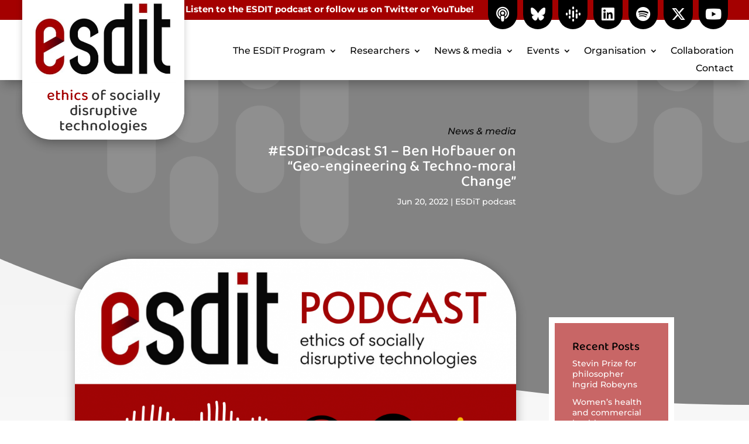

--- FILE ---
content_type: text/css
request_url: https://www.esdit.nl/wp-content/plugins/divi-social-follow-plus-module/styles/style.min.css?ver=1.2.3
body_size: 1908
content:
@font-face{font-family:SocialFollowPlusIconFont;src:url("../fonts/SocialFollowPlusIconFont.woff?yr2w3z") format("woff");font-weight:400;font-style:normal;font-display:block}[class*=" icon-"],[class^=icon-]{font-family:SocialFollowPlusIconFont!important;speak:never;font-style:normal;font-weight:400;font-variant:normal;text-transform:none;line-height:1;-webkit-font-smoothing:antialiased;-moz-osx-font-smoothing:grayscale}.single-icon{display:inline-block;text-rendering:auto}ul.et_pb_social_media_follow{list-style-type:none!important;margin:0 0 22px;padding:0}body #page-container .et_pb_section .s4s_social_plus_0.s4s_social_plus .follow_button:hover{padding-right:2em;padding-left:.7em}.et_pb_social_media_follow li a.follow_button:hover{background:rgba(0,0,0,.2);color:rgba(0,0,0,.6)}.et_pb_social_media_follow.social_plus_social_links li a.follow_button{vertical-align:baseline}.et_pb_social_media_follow li a.follow_button{padding:0 12px;padding-right:12px;padding-left:12px;margin-top:5px;margin-right:25px;font-size:14px;line-height:1.6em;background:rgba(0,0,0,.1);color:rgba(0,0,0,.5);border-radius:3px;border-width:0;border-style:solid;-webkit-transition:all .3s;-o-transition:all .3s;transition:all .3s}.et_pb_social_media_follow.social_plus_social_links li a{margin-right:0}.et_pb_social_media_follow li a{margin-right:8px;display:inline-block;text-decoration:none;text-align:center;position:relative}.s4s_social_plus .et_pb_module_inner ul.social_plus_social_links{display:block;padding-left:0;line-height:100%!important}.s4s_social_plus_child{display:inline-block}.social_plus_social_links a span.et-pb-icon{display:block}.s4s_social_plus ul.action_buttons-off .social_plus_social_link a span{display:none}.social-plus-icon span{margin-right:10px}.et_pb_social_media_follow.social_plus_social_links li a.follow_button{margin-right:25px}.et_pb_social_media_follow.social_plus_social_links .s4s_social_plus_child:last-child a.follow_button{margin-right:0}.et_pb_social_media_follow.social_plus_social_links .et_pb_module.s4s_social_plus_child{margin-bottom:1.75%}.icon-500px:before{content:"\E973"}.social_plus_social_links .icon .icon-500px{color:#000}.social_plus_social_links .px500 .icon{background-color:#393d40}.icon-academia:before{content:"\E903"}.social_plus_social_links .icon .icon-academia{color:#393d40}.social_plus_social_links .academia .icon{background-color:#393d40}.icon-amazon:before{content:"\E909"}.social_plus_social_links .amazon .icon{background-color:#f90}.social_plus_social_links .icon .icon-amazon{color:#f90}.icon-apple-podcast:before{content:"\E947"}.social_plus_social_links .apple-podcast .icon{background-color:#a849db}.social_plus_social_links .icon .icon-apple-podcast{color:#a849db}.icon-audible:before{content:"\E90D"}.social_plus_social_links .audible .icon{background-color:#ffa000}.social_plus_social_links .icon .icon-audible{color:#ffa000}.icon-beatport:before{content:"\E900"}.social_plus_social_links .beatport .icon{background-color:#02f790}.social_plus_social_links .icon .icon-beatport{color:#02f790}.icon-behance:before{content:"\E96F"}.social_plus_social_links .behance .icon{background-color:#1666f7}.social_plus_social_links .icon .icon-behance{color:#1666f7}.icon-bluesky:before{content:"\E974"}.social_plus_social_links .bluesky .icon{background-color:#1081f6}.social_plus_social_links .icon .icon-bluesky{color:#1081f6}.icon-bookbub:before{content:"\E901"}.social_plus_social_links .bookbub .icon{background-color:#f44336}.social_plus_social_links .icon .icon-bookbub{color:#f44336}.icon-closed-access:before{content:"\E912"}.social_plus_social_links .closedaccess .icon{background-color:gray}.social_plus_social_links .icon .icon-closed-access{color:gray}.icon-conversation:before{content:"\E913"}.social_plus_social_links .conversation .icon{background-color:#d8352a}.social_plus_social_links .icon .icon-conversation{color:#d8352a}.icon-coursera:before{content:"\E914"}.social_plus_social_links .coursera .icon{background-color:#0056d2}.social_plus_social_links .icon .icon-coursera{color:#0056d2}.icon-deviantart:before{content:"\E970"}.social_plus_social_links .deviantart .icon{background-color:#00e59b}.social_plus_social_links .icon .icon-deviantart{color:#00e59b}.icon-dribbble:before{content:"\E91C"}.social_plus_social_links .dribbble .icon{background-color:#ea4c89}.social_plus_social_links .icon .icon-dribbble{color:#ea4c89}.icon-email:before{content:"\E90C"}.icon-email-envelope:before{content:"\E91F"}.social_plus_social_links .email .icon{background-color:#000}.social_plus_social_links .icon .icon-email,.social_plus_social_links .icon .icon-email-envelope{color:#000}.icon-etsy:before{content:"\E971"}.social_plus_social_links .etsy .icon{background-color:#f1641e}.social_plus_social_links .icon .icon-etsy{color:#f1641e}.icon-facebook:before{content:"\E920"}.social_plus_social_links .facebook .icon{background-color:#395693}.social_plus_social_links .icon .icon-facebook{color:#395693}.icon-flickr:before{content:"\E922"}.social_plus_social_links .flickr .icon{background-color:#ff0084}.social_plus_social_links .icon .icon-flickr{color:#ff0084}.icon-glassdoor:before{content:"\E975"}.social_plus_social_links .glassdoor .icon{background-color:#00b161}.social_plus_social_links .icon .icon-glassdoor{color:#00b161}.icon-github:before{content:"\E923"}.social_plus_social_links .github .icon{background-color:#000}.social_plus_social_links .icon .icon-github{color:#000}.icon-goodreads:before{content:"\E924"}.social_plus_social_links .goodreads .icon{background-color:#463020}.social_plus_social_links .icon .icon-goodreads{color:#463020}.icon-google-podcasts:before{content:"\E976"}.social_plus_social_links .icon .icon-google-podcasts{color:#0066da}.social_plus_social_links .googlepodcasts .icon{background-color:#0066da}.icon-google-scholar:before{content:"\E925"}.social_plus_social_links .icon .icon-google-scholar{color:#4081ec}.social_plus_social_links .googlescholar .icon{background-color:#4081ec}.icon-ieee:before{content:"\E929"}.social_plus_social_links .ieee .icon{background-color:#006394}.social_plus_social_links .icon .icon-ieee{color:#006394}.icon-impactstory:before{content:"\E92A"}.social_plus_social_links .impactstory .icon{background-color:#ff3000}.social_plus_social_links .icon .icon-impactstory{color:#ff3000}.icon-instagram:before{content:"\E92E"}.social_plus_social_links .instagram .icon{background-color:#be4bdb}.social_plus_social_links .icon .icon-instagram{color:#be4bdb}.icon-jstor:before{content:"\E931"}.social_plus_social_links .jstor .icon{background-color:#940000}.social_plus_social_links .icon .icon-jstor{color:#940000}.icon-linkedin:before{content:"\E933"}.social_plus_social_links .linkedin .icon{background-color:#0a66c2}.social_plus_social_links .icon .icon-linkedin{color:#0a66c2}.icon-loop:before{content:"\E977"}.social_plus_social_links .loop .icon{background-color:#7e7a00}.social_plus_social_links .icon .icon-loop{color:#7e7a00}.icon-medium:before{content:"\E935"}.social_plus_social_links .medium .icon{background-color:#000}.social_plus_social_links .icon .icon-medium{color:#000}.social_plus_social_links .mendeley .icon{background-color:#a6ce39}.icon-mendeley:before{content:"\E936"}.social_plus_social_links .icon .icon-mendeley{color:#a6ce39}.icon-mobile:before{content:"\E937"}.social_plus_social_links .icon .icon-mobile{color:#000}.social_plus_social_links .mobile .icon{background-color:#000}.icon-moodle:before{content:"\E938"}.social_plus_social_links .moodle .icon{background-color:#f17c11}.social_plus_social_links .icon .icon-moodle{color:#f17c11}.icon-open-access:before{content:"\E93C"}.social_plus_social_links .openaccess .icon{background-color:#ee7e11}.social_plus_social_links .icon .icon-open-access{color:#ee7e11}.icon-orcid:before{content:"\E940"}.social_plus_social_links .orcid .icon{background-color:#a6ce39}.social_plus_social_links .icon .icon-orcid{color:#a6ce39}.icon-patreon:before{content:"\E972"}.social_plus_social_links .patreon .icon{background-color:#000}.social_plus_social_links .icon .icon-patreon{color:#000}.icon-philpapers:before{content:"\E943"}.social_plus_social_links .philpapers .icon{background-color:#109847}.social_plus_social_links .icon .icon-philpapers{color:#109847}.icon-phone:before{content:"\E944"}.social_plus_social_links .phone .icon{background-color:#000}.social_plus_social_links .icon .icon-phone{color:#000}.icon-pinterest:before{content:"\E946"}.social_plus_social_links .pinterest .icon{background-color:#e60023}.social_plus_social_links .icon .icon-pinterest{color:#e60023}.icon-pubmed:before{content:"\E952"}.social_plus_social_links .pubmed .icon{background-color:#316394}.social_plus_social_links .icon .icon-pubmed{color:#316394}.icon-researcherid:before{content:"\E954"}.social_plus_social_links .researcherid .icon{background-color:#fd8103}.social_plus_social_links .icon .icon-researcherid{color:#fd8103}.icon-researchgate:before{content:"\E955"}.social_plus_social_links .researchgate .icon{background-color:#0cb}.social_plus_social_links .icon .icon-researchgate{color:#0cb}.icon-rss:before{content:"\E957"}.social_plus_social_links .icon .icon-rss{color:#ff8a3c}.social_plus_social_links .rss .icon{background-color:#ff8a3c}.icon-skype:before{content:"\E95C"}.social_plus_social_links .skype .icon{background-color:#12a5f4}.social_plus_social_links .icon .icon-skype{color:#12a5f4}.icon-slack:before{content:"\E95D"}.social_plus_social_links .icon .icon-slack{color:#2eb67d}.social_plus_social_links .slack .icon{background-color:#2eb67d}.icon-snapchat:before{content:"\E95E"}.social_plus_social_links .icon .icon-snapchat{color:#ffe019}.social_plus_social_links .snapchat .icon{background-color:#ffe019}.icon-soundcloud:before{content:"\E95F"}.social_plus_social_links .icon .icon-soundcloud{color:#f50}.social_plus_social_links .soundcloud .icon{background-color:#f50}.icon-spotify:before{content:"\E960"}.social_plus_social_links .icon .icon-spotify{color:#1ed760}.social_plus_social_links .spotify .icon{background-color:#1ed760}.icon-ssrn:before{content:"\E962"}.social_plus_social_links .ssrn .icon{background-color:#154881}.social_plus_social_links .icon .icon-ssrn{color:#154881}.icon-tiktok:before{content:"\E964"}.social_plus_social_links .icon .icon-tiktok{color:#ff004f}.social_plus_social_links .tiktok .icon{background-color:#ff004f}.icon-traxsource:before{content:"\E902"}.social_plus_social_links .traxsource .icon{background-color:#3e9bf7}.social_plus_social_links .icon .icon-traxsource{color:#3e9bf7}.icon-tumblr:before{content:"\E965"}.social_plus_social_links .tumblr .icon{background-color:#32506d}.social_plus_social_links .icon .icon-tumblr{color:#32506d}.icon-twitter:before{content:"\E96B"}.social_plus_social_links .twitter .icon{background-color:#000}.social_plus_social_links .icon .icon-twitter{color:#000}.icon-vimeo:before{content:"\E968"}.social_plus_social_links .vimeo .icon{background-color:#19b1e3}.social_plus_social_links .icon .icon-vimeo{color:#19b1e3}.icon-whatsapp:before{content:"\E969"}.social_plus_social_links .whatsapp .icon{background-color:#00e676}.social_plus_social_links .icon .icon-whatsapp{color:#00e676}.icon-youtube:before{content:"\E96C"}.social_plus_social_links .youtube .icon{background-color:red}.social_plus_social_links .icon .icon-youtube{color:red}li.social_plus_networks{list-style-type:none}.et_pb_social_media_follow li a.follow_button{padding:0 12px;padding-right:12px;padding-left:12px;margin-top:5px;margin-right:25px;font-size:14px;line-height:1.6em;background:rgba(0,0,0,.1);color:rgba(0,0,0,.5);border-radius:3px;border-width:0;border-style:solid;-webkit-transition:all .3s;-o-transition:all .3s;transition:all .3s}

--- FILE ---
content_type: text/css
request_url: https://www.esdit.nl/wp-content/themes/esdit-divi-child-theme/style.css?ver=4.27.4
body_size: 182
content:
/*---------------------------------------------------------------------------------

 Theme Name:   ESDIT DIVI Child Theme
 Theme URI:    http://www.sitesforscholars.com
 Description:  A custom child theme for ESDIT by Sites for Scholars
 Author:       Ilse Oosterlaken
 Author URI:   http://www.ilseoosterlaken.nl
 Template:     Divi
 Version:      1.0.0
 License:      GNU General Public License v2 or later
 License URI:  http://www.gnu.org/licenses/gpl-2.0.html

------------------------------ ADDITIONAL CSS HERE ------------------------------*/

/* Teachpress */

.tp_pub_type.misc {display: none;}

--- FILE ---
content_type: text/css
request_url: https://www.esdit.nl/wp-content/et-cache/10139/et-core-unified-10139.min.css?ver=1766193373
body_size: 1167
content:
h2{padding-top:15px!important}h3{padding-top:10px}#banner.et_pb_section_4:before,#banner.et_pb_section_1_tb_footer:before{top:-2px;position:absolute;content:'';width:160px;left:50%;height:100px;margin-left:-80px;background:url(/wp-content/uploads/shape_top.png) no-repeat;background-sixe:contain;background-position:top center;z-index:3}.researchers-page .dp-dfg-skin-default .dp-dfg-header,.researchers-page .dp-dfg-skin-default .dp-dfg-custom-content{padding-left:10px!important;padding-right:10px!important}.person-job-title{font-size:14px!important;color:#55000b!important;line-height:1.25em!important;padding-bottom:5px;font-weight:700}.person-university{font-style:italic;padding-bottom:10px}.person-contact-data{margin-bottom:10px}.person-email{margin-right:10px}.person-lines-label,.person-roles-label{font-weight:700!important}.person-lines .person-lines-item:not(:last-child):after{content:', '!important}.person-roles .person-roles-item:not(:last-child):after{content:', '!important}#main-project-section.et_pb_section_0.et_section_specialty>.et_pb_row{margin-left:0px!important;margin-right:0px!important;max-width:2000px;width:100%}.fluid-width-video-wrapper iframe{border-radius:40px 40px 0 0}#archives-dropdown-2,.widget_search input#s{border:0px solid white;border-radius:0px}.et_pb_gutters3 .et_pb_column_1_4 .et_pb_widget{margin-bottom:10%}.et_pb_sidebar_0_tb_body.et_pb_widget_area li{margin-bottom:12px}.et_pb_blog_grid_wrapper .et_pb_blog_grid .et_audio_content{border-radius:30px 30px 0 0!important}.tagcloud a,.wp-block-tag-cloud a{background:rgba(0,0,0,.50)}.tagcloud a:hover,.wp-block-tag-cloud a:hover{background:#000000}.et_pb_widget_area_left{border-right:0px solid rgba(0,0,0,.1)!important}.et_pb_post div.post-content .post-content-inner{margin-bottom:20px}.et_pb_blog_grid .et_pb_post{border:0px solid #d8d8d8;border-radius:40px 40px 0 0;box-shadow:0px 10px 30px 0px rgba(50,50,50,0.3)}.et_pb_blog_grid .et_pb_image_container img{border-radius:40px 40px 0 0}.et_pb_bg_layout_light .et_pb_post .post-meta a{color:#c86666}.et-db #et-boc .et-l .dp-dfg-items .et_pb_post{margin-bottom:0px!important}.tp_publication{display:flex;margin-top:5px;margin-bottom:5px}.tp_pub_additional_booktitle{font-style:italic}div.tp_pub_image_left{margin-right:15px}div.tp_pub_image_left img{box-shadow:0px 10px 30px 0px rgba(50,50,50,0.16)}div.teachpress_cloud{margin-bottom:20px}.tp_pub_tags{padding-bottom:10px!important}.tp_pub_author{padding-top:5px!important}.tp_pub_title,.tp_pub_author,.tp_pub_additional{padding-bottom:0px}tr.tp_publication p{line-height:1.5em}.person_plus_position{margin-top:0px!important;margin-bottom:0px!important}.person_plus_position{margin-top:0px!important}.s4s_person_plus .person_plus_about{margin-top:0px!important}.vsel-start-icon,.vsel-end-icon{background:#ededed}.entry-content .vsel-meta-date-icon{margin-bottom:20px}.entry-content .vsel-meta span,.vsel-meta-all-day{font-weight:700}#vsel .vsel-content{background-color:#ffffff}.entry-content .vsel-image-left{margin-bottom:10px;margin-right:25px}.entry-content .vsel-content h3{margin-bottom:15px}.entry-content .vsel-content h3 a{color:#c86666;font-size:1.4em;line-height:1.5em}.events-overview #vsel .vsel-content{padding:15px 15px 20px 20px!important;box-shadow:0px 2px 18px 0px rgba(0,0,0,0.3);margin-bottom:30px}.single-event .container{width:80%;max-width:1800px}.single-event .vsel-image-info{width:70%!important}.single-event #left-area{padding-right:0%}.single-event .vsel-meta,.single-event .vsel-meta-right{width:25%!important;max-width:350px;padding:15px!important;margin-right:20px}.single-event .post-meta{display:none}.single-event .vsel-meta,.single-event .vsel-meta-right{background-color:#e5e5e5;padding:10px;min-width:300px}.single-event .container:before{background-color:transparent!important}.single-event #page-container #content-area #left-area{width:100%!important}body.single-event h1.entry-title{margin-bottom:20px;font-size:2.5em}body.single-event .vsel-content{margin-top:15px;display:flex;flex-wrap:wrap}.single-event #et-boc .et_pb_row{width:100%!important}.single-event #et-boc .vsel-content .et_pb_section:first-of-type,.single-event #et-boc .vsel-content .et_pb_row:first-of-type{padding-top:0px}.single-event .vsel-day,.single-event .vsel-year{background-color:#ffffff}.single-event #et-boc #main-content #esdit-footer .et_pb_row{width:90%!important}

--- FILE ---
content_type: text/css
request_url: https://www.esdit.nl/wp-content/et-cache/10139/et-core-unified-tb-6005-tb-6977-tb-6146-deferred-10139.min.css?ver=1766193373
body_size: 1744
content:
.et_pb_section_0_tb_header{height:34px}.et_pb_section_0_tb_header.et_pb_section{padding-top:0px;padding-bottom:0px;margin-top:0px;margin-bottom:0px}.et_pb_row_0_tb_header{background-color:#a40000}.et_pb_row_0_tb_header.et_pb_row{padding-top:5px!important;padding-right:2%!important;padding-bottom:5px!important;padding-left:0px!important;margin-top:0px!important;margin-right:0px!important;margin-bottom:0px!important;margin-left:0px!important;padding-top:5px;padding-right:2%;padding-bottom:5px;padding-left:0px}.et_pb_row_0_tb_header,body #page-container .et-db #et-boc .et-l .et_pb_row_0_tb_header.et_pb_row,body.et_pb_pagebuilder_layout.single #page-container #et-boc .et-l .et_pb_row_0_tb_header.et_pb_row,body.et_pb_pagebuilder_layout.single.et_full_width_page #page-container #et-boc .et-l .et_pb_row_0_tb_header.et_pb_row{width:100%;max-width:3000px}.et_pb_column_0_tb_header{display:flex}.et_pb_text_0_tb_header.et_pb_text{color:#ffffff!important}.et_pb_text_0_tb_header{line-height:1.4em;font-size:15px;line-height:1.4em;padding-right:15px!important;margin-right:25px!important;float:right}.et_pb_text_0_tb_header h1{text-align:right}.s4s_social_plus .s4s_social_plus_child_0_tb_header.s4s_social_plus_child a.follow_button,.s4s_social_plus .s4s_social_plus_child_1_tb_header.s4s_social_plus_child a.follow_button,.s4s_social_plus .s4s_social_plus_child_2_tb_header.s4s_social_plus_child a.follow_button,.s4s_social_plus .s4s_social_plus_child_3_tb_header.s4s_social_plus_child a.follow_button,.s4s_social_plus .s4s_social_plus_child_4_tb_header.s4s_social_plus_child a.follow_button,.s4s_social_plus .s4s_social_plus_child_5_tb_header.s4s_social_plus_child a.follow_button,.s4s_social_plus .s4s_social_plus_child_6_tb_header.s4s_social_plus_child a.follow_button{font-size:14px}.et_pb_module.s4s_social_plus_0_tb_header.s4s_social_plus{margin-top:-5px!important;margin-bottom:0px!important;margin-left:10px!important}.s4s_social_plus_0_tb_header{width:100%;max-width:420px}.s4s_social_plus_0_tb_header.s4s_social_plus .social_plus_social_links li a.follow_button{display:none}.s4s_social_plus_0_tb_header.s4s_social_plus .social_plus_social_links a::before{font-size:25px}.s4s_social_plus_0_tb_header.s4s_social_plus .social_plus_social_links .social-plus-icon a.single-icon{color:#FFFFFF;z-index:1}.s4s_social_plus_0_tb_header .social-plus-icon span{display:inline-block;border-radius:0px 0px 40px 40px}.s4s_social_plus_0_tb_header .social-plus-icon span a{text-align:center;display:inline-block;position:relative;vertical-align:middle;width:50px;height:50px;line-height:50px}.s4s_social_plus_0_tb_header .social_plus_social_links .social-plus-icon span{background-color:#000000}.s4s_social_plus_0_tb_header.s4s_social_plus .social_plus_social_links{text-align:center}.et_pb_code_0_tb_header{height:0px}.et_pb_module.s4s_social_plus_child_0_tb_header.s4s_social_plus_child,.et_pb_module.s4s_social_plus_child_1_tb_header.s4s_social_plus_child,.et_pb_module.s4s_social_plus_child_2_tb_header.s4s_social_plus_child,.et_pb_module.s4s_social_plus_child_3_tb_header.s4s_social_plus_child,.et_pb_module.s4s_social_plus_child_4_tb_header.s4s_social_plus_child,.et_pb_module.s4s_social_plus_child_5_tb_header.s4s_social_plus_child,.et_pb_module.s4s_social_plus_child_6_tb_header.s4s_social_plus_child{margin-bottom:0px!important}.et_pb_text_0_tb_header.et_pb_module{margin-left:auto!important;margin-right:0px!important}@media only screen and (min-width:981px){.et_pb_text_0_tb_header{width:100%}}@media only screen and (max-width:980px){.et_pb_section_0_tb_header{height:34px}.et_pb_section_0_tb_header.et_pb_section{margin-top:0px;margin-bottom:0px}.et_pb_row_0_tb_header.et_pb_row{padding-top:5px!important;padding-right:2%!important;padding-bottom:5px!important;padding-left:25px!important;margin-top:0px!important;margin-right:0px!important;margin-bottom:0px!important;padding-top:5px!important;padding-right:2%!important;padding-bottom:5px!important;padding-left:25px!important}.et_pb_text_0_tb_header h1{text-align:center}.et_pb_text_0_tb_header{padding-right:15px!important;margin-left:25px!important}.et_pb_text_0_tb_header.et_pb_module{margin-left:0px!important;margin-right:auto!important}}@media only screen and (min-width:768px) and (max-width:980px){.et_pb_column_0_tb_header{display:flex}.et_pb_text_0_tb_header{float:right}}@media only screen and (max-width:767px){.et_pb_section_0_tb_header{height:20px}.et_pb_section_0_tb_header.et_pb_section{margin-top:0px;margin-bottom:15px}.et_pb_row_0_tb_header.et_pb_row{padding-right:3%!important;padding-left:3%!important;margin-top:0px!important;margin-right:0px!important;margin-bottom:0px!important;padding-right:3%!important;padding-left:3%!important}.et_pb_column_0_tb_header{display:inline-block}.et_pb_text_0_tb_header h1{text-align:center}.et_pb_text_0_tb_header{padding-right:5px!important;margin-bottom:5px!important;margin-left:0px!important;float:left;max-width:calc(100% - 180px)}.et_pb_module.s4s_social_plus_0_tb_header.s4s_social_plus{margin-top:-5px!important;margin-bottom:0px!important;margin-left:0px!important}.s4s_social_plus_0_tb_header.s4s_social_plus .social_plus_social_links a::before{font-size:20px}.s4s_social_plus_0_tb_header .social-plus-icon span a{width:40px;height:40px;line-height:40px}.et_pb_text_0_tb_header.et_pb_module{margin-left:0px!important;margin-right:auto!important}}.et_pb_sidebar_0_tb_body.et_pb_widget_area h3:first-of-type,.et_pb_sidebar_0_tb_body.et_pb_widget_area h4:first-of-type,.et_pb_sidebar_0_tb_body.et_pb_widget_area h5:first-of-type,.et_pb_sidebar_0_tb_body.et_pb_widget_area h6:first-of-type,.et_pb_sidebar_0_tb_body.et_pb_widget_area h2:first-of-type,.et_pb_sidebar_0_tb_body.et_pb_widget_area h1:first-of-type,.et_pb_sidebar_0_tb_body.et_pb_widget_area .widget-title,.et_pb_sidebar_0_tb_body.et_pb_widget_area .widgettitle{font-size:20px;color:#000000!important}.et_pb_sidebar_0_tb_body.et_pb_widget_area p,.et_pb_sidebar_0_tb_body.et_pb_widget_area,.et_pb_sidebar_0_tb_body.et_pb_widget_area li,.et_pb_sidebar_0_tb_body.et_pb_widget_area li:before,.et_pb_sidebar_0_tb_body.et_pb_widget_area a{line-height:1.3em}.et_pb_sidebar_0_tb_body{padding-top:15px;padding-right:15px;padding-left:15px}.et_pb_column_4_tb_body{background-color:#c86666;border-width:10px;border-color:#FFFFFF;padding-top:15px;padding-right:15px;padding-bottom:15px;padding-left:15px}#esdit-footer .et_pb_row{width:90%}.et_pb_section_1_tb_footer.et_pb_section{padding-top:17px;padding-bottom:17px;background-color:rgba(0,0,0,0.82)!important}.et_pb_text_0_tb_footer h4,.et_pb_text_1_tb_footer h4,.et_pb_text_2_tb_footer h4,.et_pb_text_3_tb_footer h4{font-size:21px;color:#FFFFFF!important}.et_pb_text_0_tb_footer{margin-bottom:20px!important}.et_pb_button_0_tb_footer_wrapper,.et_pb_button_1_tb_footer_wrapper{margin-bottom:29px!important}body #page-container .et_pb_section .et_pb_button_0_tb_footer{color:#ffffff!important;border-width:0px!important;border-radius:30px;font-size:16px;padding-right:2em;padding-left:0.7em;background-color:#c86666}body #page-container .et_pb_section .et_pb_button_0_tb_footer:hover:after{margin-left:.3em;left:auto;margin-left:.3em}body #page-container .et_pb_section .et_pb_button_0_tb_footer:after{line-height:inherit;font-size:inherit!important;opacity:1;margin-left:.3em;left:auto;font-family:FontAwesome!important;font-weight:900!important}.et_pb_button_0_tb_footer,.et_pb_button_0_tb_footer:after,.et_pb_button_1_tb_footer,.et_pb_button_1_tb_footer:after{transition:all 300ms ease 0ms}.s4s_social_plus .s4s_social_plus_child_0_tb_footer.s4s_social_plus_child a.follow_button,.s4s_social_plus .s4s_social_plus_child_1_tb_footer.s4s_social_plus_child a.follow_button,.s4s_social_plus .s4s_social_plus_child_2_tb_footer.s4s_social_plus_child a.follow_button,.s4s_social_plus .s4s_social_plus_child_3_tb_footer.s4s_social_plus_child a.follow_button,.s4s_social_plus .s4s_social_plus_child_4_tb_footer.s4s_social_plus_child a.follow_button,.s4s_social_plus .s4s_social_plus_child_5_tb_footer.s4s_social_plus_child a.follow_button,.s4s_social_plus .s4s_social_plus_child_6_tb_footer.s4s_social_plus_child a.follow_button{font-size:14px}.et_pb_module.s4s_social_plus_0_tb_footer.s4s_social_plus{margin-bottom:0px!important}.s4s_social_plus_0_tb_footer.s4s_social_plus,.s4s_social_plus_child_0_tb_footer.s4s_social_plus_child,.s4s_social_plus_child_1_tb_footer.s4s_social_plus_child,.s4s_social_plus_child_2_tb_footer.s4s_social_plus_child,.s4s_social_plus_child_3_tb_footer.s4s_social_plus_child,.s4s_social_plus_child_4_tb_footer.s4s_social_plus_child,.s4s_social_plus_child_5_tb_footer.s4s_social_plus_child,.s4s_social_plus_child_6_tb_footer.s4s_social_plus_child{padding-bottom:0px!important}.s4s_social_plus_0_tb_footer.s4s_social_plus .social_plus_social_links li a.follow_button{display:none}.s4s_social_plus_0_tb_footer.s4s_social_plus .social_plus_social_links a::before{font-size:25px}.s4s_social_plus_0_tb_footer.s4s_social_plus .social_plus_social_links .social-plus-icon a.single-icon{color:#FFFFFF;z-index:1}.s4s_social_plus_0_tb_footer .social-plus-icon span{display:inline-block;border-radius:0px 0px 0px 0px}.s4s_social_plus_0_tb_footer .social-plus-icon span a{text-align:center;display:inline-block;position:relative;vertical-align:middle;width:40px;height:40px;line-height:40px}.s4s_social_plus_0_tb_footer .social_plus_social_links .social-plus-icon span{background-color:#000000}.et_pb_text_1_tb_footer{margin-top:30px!important;margin-bottom:28px!important}.et_pb_blurb_0_tb_footer.et_pb_blurb p{line-height:1.6em}.et_pb_blurb_0_tb_footer.et_pb_blurb{font-weight:300;font-size:9px;line-height:1.6em;padding-bottom:0px!important;width:76%}.et_pb_blurb_0_tb_footer.et_pb_blurb .et_pb_main_blurb_image{width:100px;margin-right:25px!important}.et_pb_row_inner_0_tb_footer.et_pb_row_inner{padding-bottom:3px!important}.et_pb_column .et_pb_row_inner_0_tb_footer{padding-bottom:3px}.et_pb_text_2_tb_footer.et_pb_text,.et_pb_text_3_tb_footer.et_pb_text{color:#FFFFFF!important}.et_pb_text_2_tb_footer{line-height:2.7em;line-height:2.7em;margin-bottom:10px!important}.et_pb_row_inner_1_tb_footer.et_pb_row_inner{padding-top:0px!important;padding-bottom:0px!important}.et_pb_column .et_pb_row_inner_1_tb_footer{padding-top:0px;padding-bottom:0px}.et_pb_text_3_tb_footer{line-height:1em;line-height:1em;padding-bottom:0px!important;margin-bottom:0px!important}.et_pb_image_0_tb_footer,.et_pb_image_1_tb_footer{text-align:center}.et_pb_row_inner_2_tb_footer.et_pb_row_inner{padding-top:35px!important;padding-bottom:0px!important}.et_pb_column .et_pb_row_inner_2_tb_footer{padding-top:35px;padding-bottom:0px}.et_pb_image_2_tb_footer{margin-top:22px!important;text-align:left;margin-left:0}.et_pb_image_3_tb_footer{padding-top:20px;margin-bottom:-13px!important;text-align:center}.et_pb_image_4_tb_footer{padding-top:0px;margin-top:-2px!important;margin-bottom:-13px!important;text-align:center}.et_pb_row_inner_3_tb_footer.et_pb_row_inner{padding-top:34px!important;padding-bottom:0px!important;margin-top:26px!important}.et_pb_column .et_pb_row_inner_3_tb_footer{padding-top:34px;padding-bottom:0px}.et_pb_image_5_tb_footer{padding-top:2px;margin-top:-13px!important;text-align:left;margin-left:0}.et_pb_image_6_tb_footer{padding-top:0px;padding-bottom:0px;text-align:center}.et_pb_blurb_1_tb_footer.et_pb_blurb .et_pb_module_header,.et_pb_blurb_1_tb_footer.et_pb_blurb .et_pb_module_header a{font-size:1.7em;color:#FFFFFF!important}.et_pb_blurb_1_tb_footer.et_pb_blurb{background-color:#a40000;height:275px;padding-top:50px!important;padding-right:15px!important;padding-bottom:50px!important;padding-left:15px!important;width:275px}.et_pb_blurb_1_tb_footer{box-shadow:0px 2px 18px 0px rgba(0,0,0,0.3)}.et_pb_blurb_1_tb_footer.et_pb_blurb .et_pb_main_blurb_image{margin-bottom:20px}body #page-container .et_pb_section .et_pb_button_1_tb_footer{color:#ffffff!important;border-width:0px!important;border-radius:30px;font-size:17px;padding-right:0.7em;padding-left:2em;background-color:#c86666}body #page-container .et_pb_section .et_pb_button_1_tb_footer:after{display:none}body #page-container .et_pb_section .et_pb_button_1_tb_footer:before{content:attr(data-icon);font-family:FontAwesome!important;font-weight:900!important;line-height:inherit;font-size:inherit!important;opacity:1;margin-left:-1.3em;right:auto;display:inline-block;font-family:FontAwesome!important;font-weight:900!important}body #page-container .et_pb_section .et_pb_button_1_tb_footer:hover:before{margin-left:.3em;right:auto;margin-left:-1.3em}.et_pb_section_2_tb_footer.et_pb_section{padding-top:0px;padding-bottom:0px;margin-top:0px;margin-bottom:0px;background-color:#080808!important}.et_pb_row_0_tb_footer.et_pb_row{padding-top:3px!important;padding-bottom:3px!important;margin-top:0px!important;margin-bottom:0px!important;padding-top:3px;padding-bottom:3px}.et_pb_module.s4s_social_plus_child_0_tb_footer.s4s_social_plus_child,.et_pb_module.s4s_social_plus_child_1_tb_footer.s4s_social_plus_child,.et_pb_module.s4s_social_plus_child_2_tb_footer.s4s_social_plus_child,.et_pb_module.s4s_social_plus_child_3_tb_footer.s4s_social_plus_child,.et_pb_module.s4s_social_plus_child_4_tb_footer.s4s_social_plus_child,.et_pb_module.s4s_social_plus_child_5_tb_footer.s4s_social_plus_child,.et_pb_module.s4s_social_plus_child_6_tb_footer.s4s_social_plus_child{margin-bottom:5px!important}.et_pb_section_1_tb_footer>.et_pb_row,.et_pb_section_1_tb_footer.et_section_specialty>.et_pb_row{max-width:2000px;margin-left:auto!important;margin-right:auto!important}@media only screen and (max-width:980px){body #page-container .et_pb_section .et_pb_button_0_tb_footer:after{line-height:inherit;font-size:inherit!important;margin-left:.3em;left:auto;display:inline-block;opacity:1;content:attr(data-icon);font-family:FontAwesome!important;font-weight:900!important}body #page-container .et_pb_section .et_pb_button_0_tb_footer:before,body #page-container .et_pb_section .et_pb_button_1_tb_footer:after{display:none}body #page-container .et_pb_section .et_pb_button_0_tb_footer:hover:after{margin-left:.3em;left:auto;margin-left:.3em}.et_pb_image_0_tb_footer .et_pb_image_wrap img,.et_pb_image_1_tb_footer .et_pb_image_wrap img,.et_pb_image_2_tb_footer .et_pb_image_wrap img,.et_pb_image_3_tb_footer .et_pb_image_wrap img,.et_pb_image_4_tb_footer .et_pb_image_wrap img,.et_pb_image_5_tb_footer .et_pb_image_wrap img,.et_pb_image_6_tb_footer .et_pb_image_wrap img{width:auto}.et_pb_image_1_tb_footer{transform:scaleX(0.64) scaleY(0.64)}.et_pb_image_3_tb_footer{transform:scaleX(1.12) scaleY(1.12)}.et_pb_blurb_1_tb_footer{transform:scaleX(0.48) scaleY(0.48)}body #page-container .et_pb_section .et_pb_button_1_tb_footer:before{line-height:inherit;font-size:inherit!important;margin-left:-1.3em;right:auto;display:inline-block;opacity:1;content:attr(data-icon);font-family:FontAwesome!important;font-weight:900!important}body #page-container .et_pb_section .et_pb_button_1_tb_footer:hover:before{margin-left:.3em;right:auto;margin-left:-1.3em}}@media only screen and (max-width:767px){body #page-container .et_pb_section .et_pb_button_0_tb_footer:after{line-height:inherit;font-size:inherit!important;margin-left:.3em;left:auto;display:inline-block;opacity:1;content:attr(data-icon);font-family:FontAwesome!important;font-weight:900!important}body #page-container .et_pb_section .et_pb_button_0_tb_footer:before,body #page-container .et_pb_section .et_pb_button_1_tb_footer:after{display:none}body #page-container .et_pb_section .et_pb_button_0_tb_footer:hover:after{margin-left:.3em;left:auto;margin-left:.3em}.et_pb_image_0_tb_footer .et_pb_image_wrap img,.et_pb_image_1_tb_footer .et_pb_image_wrap img,.et_pb_image_2_tb_footer .et_pb_image_wrap img,.et_pb_image_3_tb_footer .et_pb_image_wrap img,.et_pb_image_4_tb_footer .et_pb_image_wrap img,.et_pb_image_5_tb_footer .et_pb_image_wrap img,.et_pb_image_6_tb_footer .et_pb_image_wrap img{width:auto}.et_pb_image_1_tb_footer{transform:scaleX(0.64) scaleY(0.64)}.et_pb_image_3_tb_footer{transform:scaleX(0.94) scaleY(0.94)}.et_pb_blurb_1_tb_footer{transform:scaleX(0.72) scaleY(0.72)}body #page-container .et_pb_section .et_pb_button_1_tb_footer:before{line-height:inherit;font-size:inherit!important;margin-left:-1.3em;right:auto;display:inline-block;opacity:1;content:attr(data-icon);font-family:FontAwesome!important;font-weight:900!important}body #page-container .et_pb_section .et_pb_button_1_tb_footer:hover:before{margin-left:.3em;right:auto;margin-left:-1.3em}}